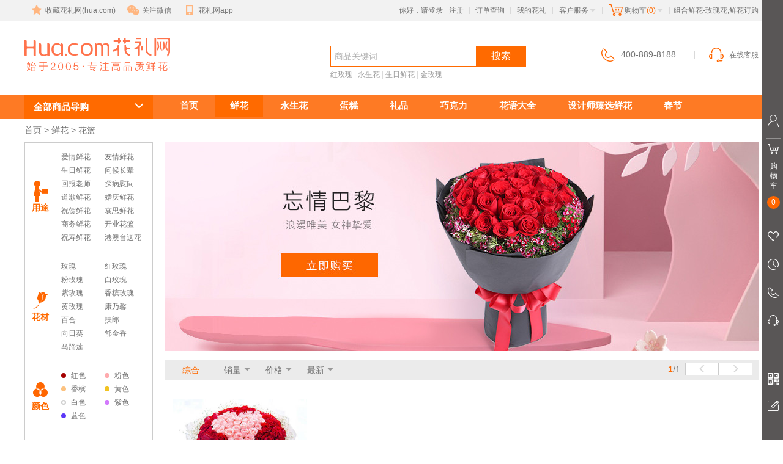

--- FILE ---
content_type: text/html; charset=utf-8
request_url: https://www.hua.com/zuhexianhua/
body_size: 17734
content:

<!DOCTYPE html>
<html>
<head>
    <meta http-equiv="Content-Type" content="text/html; charset=UTF-8" />
    <title>组合鲜花|组合鲜花订购（按鲜花类别选购）-鲜花礼品网</title>
    <meta name="description" content="组合鲜花,鲜花订购(按鲜花类别选购)-鲜花礼品网,专业提供鲜花,组合鲜花网上订购,订花篮,送花篮服务,全国连锁网上花店,3-12小时送达北京上海广州深圳成都等全国各城市" />
    <meta name="keywords" content="组合鲜花,鲜花订购" />
    <meta name="viewport" content="width=device-width, initial-scale=1, maximum-scale=1">
    <meta http-equiv="X-UA-Compatible" content="IE=edge,chrome=1" />
    <meta name="renderer" content="webkit|ie-comp">
    
    
    
    <meta name="mobile-agent" content="format=html5; url=https://m.hua.com/hualan/">



        <script type="text/javascript" src="/home/CheckAgent"></script>
    <link rel="icon" href="/favicon.ico" mce_href="/favicon.ico" type="image/x-icon">
    
    

        <link type="text/css" rel="stylesheet" href="//img02.hua.com/pc/assets/css/common.css?v4">
            <link type="text/css" rel="stylesheet" href="https://img02.hua.com/pc/assets/css/public_2020.css">
            <link type="text/css" rel="stylesheet" href="//img02.hua.com/pc/assets/css/mbar.css?v1" />
        

    
    
    <style>
        #meiqia-container .fZOmGD {
            z-index: 99999999 !important
        }
    </style>



    <style>
        body #header .logo-nav {
            background: url(https://img02.hua.com/m/home/home_logoV1.png) no-repeat;
            background-size: 100%;
        }

        header .logo {
            background: url(https://img02.hua.com/m/home/home_logoV1.png) left center no-repeat !important;
            background-size: 238px !important;
        }

        #header div[name=i_search],
        header .search form[name=i_search] {
            position: relative;
        }

        #query-word {
            position: absolute;
            top: 49px;
            width: 100%;
            font-size: 14px;
            z-index: 99;
            background: #f7f9fa;
            border: 1px solid #ccc;
            line-height: 30px;
        }

        header .search form[name=i_search] #query-word {
            top: 36px;
        }

        #query-word .query-item {
            display: block;
            padding: 0 10px;
        }

            #query-word .query-item:hover {
                background: #eaeaea
            }
    </style>
    <!--[if lt IE 9]>
        <script src="//img02.hua.com/pc/assets/js/html5shiv.min.js"></script>
    <![endif]-->
</head>
<body class="flower">
    
        <!-- 顶部导航 -->
        <div class="site-nav">
            <div class="container">

                <ul class="site-nav-l">
                    <li class="menu">
                        <a href="/" onClick="addfavorite();return false;"><span class="ico ico-star"></span>收藏花礼网(hua.com)</a>
                    </li>
                    <li class="menu dropdown">
                        <a href="javascript:void(0)" data-hover="dropdown" data-delay="0"><span class="ico ico-weixin"></span>关注微信</a>
                        <div class="dropdown-menu dropdown-weixin">
                            <img src="//img02.hua.com/pc/pimg/home/wxguanjia_qrcode.png" height="124" width="124">
                            <p>扫码关注<br>回复"礼物" 更多惊喜！</p>
                        </div>
                    </li>
                    <li class="menu dropdown">
                        <a href="/mobile/" data-hover="dropdown" data-delay="0" target="_blank"><span class="ico ico-mobile"></span>花礼网app</a>
                        <div class="dropdown-menu dropdown-weixin">
                            <img src="//img02.hua.com/pc/pimg/home/app_download_qrcode.png" height="124" width="124">
                            <p>新人专享100元APP礼包</p>
                        </div>
                    </li>
                </ul>
                <ul class="site-nav-r">
                    <!--登陆状态信息显示start-->
                    <li class="menu login" id="LoginInfo">
                        <a href="/Passport/Login/" rel="nofollow" id="btn-login">你好，请登录</a><a href="/Passport/Register/" rel="nofollow" id="btn-reg">注册</a>
                    </li>
                    <!--登陆状态信息显示end-->
                    <li class="site-nav-pipe">|</li>
                    <li class="menu">
                        <a href="/help/ordercx/" rel="nofollow" target="_blank">订单查询</a>
                    </li>
                    <li class="site-nav-pipe">|</li>
                    <!--我的花礼信息显示start-->
                    <li class="menu dropdown">
                        <a href="/member/" rel="nofollow" data-hover="dropdown" data-delay="0" target="_blank">我的花礼</a>
                    </li><!--我的花礼信息显示end-->
                    <li class="site-nav-pipe">|</li>
                    <li class="menu dropdown">
                        <a href="/help/" data-hover="dropdown" data-delay="0" target="_blank">客户服务<span class="glyphicon glyphicon-triangle-bottom"></span></a>
                        <div class="dropdown-menu dropdown-service">
                            <a href="/member/payment/balancefill" target="_blank">在线付款</a>
                            <a href="/help/" target="_blank">帮助中心</a>
                            <a href="/help/afterservice.htm" target="_blank">售后服务</a>
                            <a href="/help/sendRange.htm" target="_blank">配送范围</a>
                            <a href="/chat/" target="_blank">留言反馈</a>
                        </div>
                    </li>
                    <li class="site-nav-pipe">|</li>
                    <!--购物车信息显示start-->
                    <li class="menu dropdown">
                        <a href="/shopping/showcart/" data-hover="dropdown" data-delay="0" rel="nofollow" target="_blank"><span class="ico ico-cart"></span>购物车<span class="text-primary" id="gwcCount"></span><span class="glyphicon glyphicon-triangle-bottom"></span></a>
                        <div class="dropdown-menu dropdown-cart" id="CartInfo"></div>
                    </li><!--购物车信息显示end-->
                    <li class="site-nav-pipe">|</li>
                    <li class="menu slogan">
                        组合鲜花-玫瑰花,鲜花订购
                    </li>
                </ul>
            </div>
        </div>
        <!-- 顶部导航 End -->
        <!-- 头部 -->
        <header>
            <div class="logo">
                <h1><a href="/" class="logo-bd">组合鲜花,鲜花订购</a></h1>
                <!--
        <h2>鲜花礼品网 始于2005，简称花礼网</h2>
    
-->
            </div>
            <div class="search">
                <form name="i_search" method="get" action="/search/">
                    <div class="input-group">
                        <input name="keyword" type="text" class="form-control" placeholder="商品关键词">
                        <span class="input-group-btn">
                            <button id="test" class="btn btn-primary" type="button" onClick="this.form.submit()">搜索</button>
                        </span>
                    </div>
                </form>
                
    

    <span class="help-block"><a href="/hongmeigui/">红玫瑰</a> | <a href="/yongshenghua/">永生花</a> | <a href="/shengriliwu/">生日鲜花</a> | <a href="/gifts/goldenflower/">金玫瑰</a></span>


            </div>
            <div class="service serviceDefault">
                <span class="phone-400" style="display:none"><span class="ico ico-phone"></span>400-889-8188</span>
                <a style="border:none" id="header-chat" href="javascript:void(0);"><span class="ico ico-headset"></span>在线客服</a>
            </div>
            <div class="service serviceVip">
                <span class="phone-400" style="display:none"><span class="ico ico-phone"></span>400-830-3920</span>
                <a style="border:none" id="header-chat" href="javascript:void(0);"><span class="ico ico-headset"></span>在线客服</a>
            </div>
        </header>
        <!-- 头部 End -->
            
<!-- 导航 -->
    <nav class="common">
        <div class="container">
            <div class="categorys dropdown">
                <h3 class="categorys-title" data-hover="dropdown" data-delay="0">
                    <a href="/all.html"><span class="pull-right glyphicon glyphicon-menu-down"></span>全部商品导购</a>
                </h3>

                <div class="dropdown-menu dropdown-cate">
                    <h4><a href="/flower/">鲜花</a></h4>
                    <ul class="cate-list list-inline">
                        <li><a target="_blank" href="/aiqingxianhua/">爱情鲜花</a></li>
                        <li><a target="_blank" href="/shengriliwu/">生日鲜花</a></li>
                        <li><a target="_blank" href="/youqingxianhua/">友情鲜花</a></li>
                        <li><a target="_blank" href="/songzhangbeixianhua/">问候长辈</a></li>
                        <li><a target="_blank" href="/zhufuqinghexianhua/">祝贺鲜花</a></li>
                        <li><a target="_blank" href="/hunqingxianhua/">婚庆鲜花</a></li>
                        <li><a target="_blank" href="/tanbingweiwenxianhua/">探病慰问</a></li>
                        <li><a target="_blank" href="/daoqianxianhua/">道歉鲜花</a></li>
                        <li><a target="_blank" href="/businessFlower/kaiyehualan/">开业花篮</a></li>
                    </ul>
                    <h4><a href="/yongshenghua/">永生花</a></h4>
                    <ul class="cate-list list-inline">
                        <li><a target="_blank" href="/yongshenghua/yongshenghua_box.html">经典花盒</a></li>
                        <li><a target="_blank" href="/yongshenghua/yongshenghua_large.html">巨型玫瑰</a></li>
                        <li><a target="_blank" href="/yongshenghua/yongshenghua_lavender.html">薰衣草</a></li>
                        <li><a target="_blank" href="/yongshenghua/yongshenghua_vase.html">永生瓶花</a></li>
                        <li><a target="_blank" href="/yongshenghua/yongshenghua_characteristic.html">特色永生花</a></li>
                    </ul>
                    
                    <h4><a href="/gifts/">礼品</a></h4>
                    <ul class="cate-list list-inline">
                        <li><a target="_blank" href="/livingflower/">泰国保鲜花</a></li>
                        <li><a target="_blank" href="/gifts/musicbox/">音乐盒</a></li>
                        <li><a target="_blank" href="/gifts/crystallaser/">水晶内雕</a></li>
                        <li><a target="_blank" href="/gifts/goldenflower/">金箔花</a></li>
                        <li><a target="_blank" href="/gifts/cosmeticmirror/">化妆镜</a></li>
                        <li><a target="_blank" href="/gifts/kingking/">香薰系列</a></li>
                        <li><a target="_blank" href="/gifts/bestlife/">音乐睡枕</a></li>
                        <li><a target="_blank" href="/gifts/vase/">花瓶/相框</a></li>
                        <li><a target="_blank" href="/katonghuashu/">卡通花束</a></li>
                        <li><a target="_blank" href="/toys/">品牌公仔</a></li>
                        <li><a target="_blank" href="/gifts/shoushi/">首饰</a></li>
                        
                        <li><a target="_blank" href="/gifts/giftstalk/">Giftstalk精选</a></li>
                        <li><a target="_blank" href="/gifts/dengshi/">创意礼品</a></li>
                        <li><a target="_blank" href="/qiyetuangou/gift_card.html">礼品卡</a></li>
                        <li><a target="_blank" href="/gifts/duorouzhiwupenzai/">多肉植物盆栽</a></li>
                    </ul>
                    <h4><a href="/Plant/">绿植</a></h4>
                    <ul class="cate-list list-inline">
                        <li><a target="_blank" href="/Plant/greenplant/">绿色植物</a></li>
                        <li><a target="_blank" href="/Plant/potflower/">盆栽花卉</a></li>
                    </ul>
                </div>
            </div>
            <ul class="nav">
                <li><a href="/">首页</a></li>
                <li><a href="/flower/">鲜花</a></li>
                <li><a href="/yongshenghua/">永生花</a></li>
                <li><a href="/cake/">蛋糕</a></li>
                <li><a href="/gifts/">礼品</a></li>
                <li><a href="/gifts/chocolates/">巧克力</a></li>
                <li><a href="/huayu/">花语大全</a></li>
                <li><a href="/you/">设计师臻选鲜花</a></li>
                        <li><a href="/theme/spring/">春节</a></li>
                
            </ul>
        </div>
    </nav>
<!-- 导航 End -->

<!-- 内容 -->
<div class="container">
    
    <div class="breadcrumbs"><a href="/">首页</a> &gt; <a href="/flower/">鲜花</a> &gt; 花篮</div>

    <div class="wrapper">
        <div class="pull-left w970 l230">
            <!-- 大图轮播 -->
            
    <div id="flowerCarousel" class="carousel slide carousel-fade">
        <div class="carousel-inner">
            <div class="item active">
                <a href="/product/9012009.html" target="_blank"><img src="//img02.hua.com/banner/huacai_huashu_180731.jpg" alt="忘情巴黎"></a>
            </div>
        </div>
    </div>

            <!-- 大图轮播 End -->
                <!-- 筛选 -->
                <div class="filterbar">
                    <ul class="filter-items list-inline">
                        <li class='active'><a href="?r=0">综合</a></li>
                        <li class=''><a href="?r=5">销量<span class="glyphicon glyphicon-triangle-bottom"></span></a></li>
                            <li class=''><a href="?r=1">价格<span class="glyphicon glyphicon-triangle-bottom"></span></a></li>
                        <li class=''><a href="?r=3">最新<span class="glyphicon glyphicon-triangle-bottom"></span></a></li>
                    </ul>
                    <ul class="pager">
                        <li class="total-page"><strong class="text-primary">1</strong>/1</li>
                            <li class="disabled"><a href="javascript:void(0)"><span class="glyphicon glyphicon-menu-left"></span></a></li>
                                                    <li class="disabled"><a href="#"><span class="glyphicon glyphicon-menu-right"></span></a></li>
                    </ul>
                </div>
                <!-- 筛选 End -->
                <!-- 商品列表 -->
                <div class="grid-wrapper">

                            <div class="grid-item">
            <div class="grid-panel">
                <div class="img-box">
                    <a href="/product/9092112.html" target="_blank" data-link="9092112"><img width="220" height="240" src="//img01.hua.com/uploadpic/newpic/9092112.jpg_220x240.jpg" alt="99枝玫瑰赠德芙心语巧克力"></a>
                </div>
                <div class="info-cont">
                    <div class="price">
                        <span class="price-sign">&yen;</span>
                        <span class="price-num" data-pp="9092112"></span>
                        
                    </div>
                        <p style="font-size:12px;color:#71797F;line-height:16px;">
                            已售 4823 件
                        </p>
                    <div class="title" style="height:40px">
                        <a href="/product/9092112.html" target="_blank" data-link="9092112">
                            <div class="product-title" style="font-size:14px">
                                鲜花/99枝玫瑰赠德芙心语巧克力-33枝粉玫瑰、66枝卡罗拉红玫瑰、10枝满天星
                            </div>
                            <div class="feature" style="margin-top:4px">
                            </div>
                        </a>
                    </div>
                    <div class="operate">
                        <a href="javascript:DoGuanZhu('9092112')" class="attention"><span class="ico ico-heart-d"></span>收藏</a>
                            <a href="/shopping/AddtoCart?product_code=9092112" class="add-cart" style="margin-left:-5px;"><span class="ico ico-cart-d"></span>加入购物车</a>
                    </div>
                </div>
            </div>
        </div>

                </div>
                <!-- 商品列表 End -->
                <!-- 分页 -->
                <div class="page-wrapper">

                    <p class="total-page">1-1 / 共1件商品</p>
                    <ul class="pagination">
                            <li class="disabled"><a href="#"><span class="glyphicon glyphicon-menu-left"></span> 上一页</a></li>
                                                
                                <li class="active"><a href="javascript:void(0)">1</a></li>
                                                                            <li class="disabled"><a href="#">下一页 <span class="glyphicon glyphicon-menu-right"></span></a></li>
                    </ul>
                </div>
                <!-- 分页 End -->
        </div>
        <div class="pull-left w210 r970">
                <!-- 分类 -->
                <div class="navigation">
                    <div class="item">
                        <div class="title">
                            <span class="ico ico-effect"></span>
                            <h4>用途</h4>
                        </div>
                        <ul class="item-list list-inline">
                            <li><a href="/aiqingxianhua/">爱情鲜花</a></li>
                            <li><a href="/youqingxianhua/">友情鲜花</a></li>
                            <li><a href="/shengriliwu/" target="_blank">生日鲜花</a></li>
                            <li><a href="/songzhangbeixianhua/">问候长辈</a></li>
                            <li><a href="/songlaoshixianhua/">回报老师</a></li>
                            <li><a href="/tanbingweiwenxianhua/">探病慰问</a></li>
                            <li><a href="/daoqianxianhua/">道歉鲜花</a></li>
                            <li><a href="/hunqingxianhua/">婚庆鲜花</a></li>
                            <li><a href="/zhufuqinghexianhua/">祝贺鲜花</a></li>
                            <li><a href="/aisixianhua/">哀思鲜花</a></li>
                            <li><a href="/businessFlower/">商务鲜花</a></li>
                            <li><a href="/businessFlower/kaiyehualan/">开业花篮</a></li>
                            <li><a href="/ZhuShouXianhua/">祝寿鲜花</a></li>
                            <li><a href="/worldflora/">港澳台送花</a></li>
                        </ul>
                    </div>
                    <div class="item">
                        <div class="title">
                            <span class="ico ico-texture"></span>
                            <h4>花材</h4>
                        </div>
                        <ul class="item-list list-inline">
                            <li><a href="/meigui/">玫瑰</a></li>
                            <li><a href="/hongmeigui/">红玫瑰</a></li>
                            <li><a href="/fenmeigui/">粉玫瑰</a></li>
                            <li><a href="/baimeigui/">白玫瑰</a></li>
                            <li><a href="/zimeigui/">紫玫瑰</a></li>
                            
                            <li><a href="/xiangbinmeigui/">香槟玫瑰</a></li>
                            <li><a href="/huangmeigui/">黄玫瑰</a></li>
                            <li><a href="/kangnaixin/">康乃馨</a></li>
                            <li><a href="/baihe/">百合</a></li>
                            <li><a href="/fulang/">扶郎</a></li>
                            <li><a href="/xiangrikui/">向日葵</a></li>
                            <li><a href="/yujinxiang/">郁金香</a></li>
                            <li><a href="/matilian/">马蹄莲</a></li>
                        </ul>
                    </div>
                    <div class="item">
                        <div class="title">
                            <span class="ico ico-color"></span>
                            <h4>颜色</h4>
                        </div>
                        <ul class="item-list list-inline">
                            <li><a href="/hongsexianhua/"><span class="c-red"></span>红色</a></li>
                            <li><a href="/fensexianhua/"><span class="c-pink"></span>粉色</a></li>
                            <li><a href="/xiangbinsexianhua/"><span class="c-champagne"></span>香槟</a></li>
                            <li><a href="/huangsexianhua/"><span class="c-yellow"></span>黄色</a></li>
                            <li><a href="/baisexianhua/"><span class="c-white"></span>白色</a></li>
                            <li><a href="/zisexianhua/"><span class="c-purple"></span>紫色</a></li>
                            <li><a href="/lansexianhua/"><span class="c-blue"></span>蓝色</a></li>
                        </ul>
                    </div>
                    <div class="item">
                        <div class="title">
                            <span class="ico ico-sort"></span>
                            <h4>类别</h4>
                        </div>
                        <ul class="item-list list-inline">
                            <li><a href="/huashu/">花束</a></li>
                            <li><a href="/hezhuanghua/">花盒</a></li>
                            <li><a href="/pingchahua/">瓶花</a></li>
                            <li><a href="/flower/JingPinXianHua/">精品鲜花</a></li>
                            <li><a href="/giftsBasket/">果篮</a></li>
                            <li><a href="/hualan/">桌面花篮</a></li>
                            <li><a href="/businessFlower/kaiyehualan/">开业花蓝</a></li>
                            <li><a href="/zuhexianhua/">组合鲜花</a></li>
                        </ul>
                    </div>
                    <div class="item">
                        <div class="title">
                            <span class="ico ico-price"></span>
                            <h4>价格</h4>
                        </div>
                        <ul class="item-list list-inline">
                            <li><a href="/tejiaxianhua/">特价鲜花</a></li>
                            <li><a href="/xianhuajiage/0-150/">150元以下</a></li>
                            <li><a href="/xianhuajiage/150-250/">150-250元</a></li>
                            <li><a href="/xianhuajiage/250-350/">250-350元</a></li>
                            <li><a href="/xianhuajiage/350-550/">350-550元</a></li>
                            <li><a href="/xianhuajiage/550-800/">550-800元</a></li>
                            <li><a href="/xianhuajiage/800-99999/">800元以上</a></li>
                        </ul>
                    </div>
                    <div class="item last-child">
                        <div class="title">
                            <span class="ico ico-num"></span>
                            <h4>枝数</h4>
                        </div>
                        <ul class="item-list list-special list-inline">
                            <li><a href="/jiuduomeigui/">9枝</a></li>
                            <li><a href="/shiduomeigui/">10枝</a></li>
                            <li><a href="/shiyiduomeigui/">11枝</a></li>
                            <li><a href="/shierduomeigui/">12枝</a></li>
                            <li><a href="/shiliuduomeigui/">16枝</a></li>
                            <li><a href="/shibaduomeigui/">18枝</a></li>
                            <li><a href="/shijiuduomeigui/">19枝</a></li>
                            <li><a href="/ershiduomeigui/">20枝</a></li>
                            <li><a href="/ershierduomeigui/">22枝</a></li>
                            <li><a href="/ershijiuduomeigui/">29枝</a></li>
                            <li><a href="/sanshisanduomeigui/">33枝</a></li>
                            <li><a href="/sanshiliuduomeigui/">36枝</a></li>
                            <li><a href="/wushiduomeigui/">50枝</a></li>
                            <li><a href="/liushiliuduomeigui/">66枝</a></li>
                            <li class="last-child"><a href="/jiushijiuduomeigui/">99枝以上</a></li>
                        </ul>
                    </div>
                </div>
                <!-- 分类 End -->
            <!-- 热销推荐 -->
            <div class="panel panel-info">
                <div class="panel-heading">
                    <h3 class="panel-title">热销鲜花推荐</h3>
                </div>
                <div class="panel-body">

                            <div class="side-item">
            <div class="img-box">
                <a href="/product/9010932.html" target="_blank" data-link="9010932"><img src="//img01.hua.com/uploadpic/newpic/9010932.jpg_220x240.jpg" width="180" height="196" alt="海洋之心"></a>
            </div>
            <div class="info-cont">
                <div class="title">
                    <a style="display: -webkit-box;-webkit-box-orient: vertical;-webkit-line-clamp: 2;overflow: hidden;text-overflow: ellipsis;" href="/product/9010932.html" class="product-title" data-link="9010932">
                        鲜花/海洋之心-坦尼克玫瑰29枝
                    </a>
                </div>
                <div class="price" style="text-align:left;">
                    <span class="price-sign">&yen;</span>
                    <span class="price-num" data-pp="9010932"></span>
                    
                </div>
            </div>
        </div>
        <div class="side-item">
            <div class="img-box">
                <a href="/product/9010668.html" target="_blank" data-link="9010668"><img src="//img01.hua.com/uploadpic/newpic/9010668.jpg_220x240.jpg" width="180" height="196" alt="LOVE 99"></a>
            </div>
            <div class="info-cont">
                <div class="title">
                    <a style="display: -webkit-box;-webkit-box-orient: vertical;-webkit-line-clamp: 2;overflow: hidden;text-overflow: ellipsis;" href="/product/9010668.html" class="product-title" data-link="9010668">
                        鲜花/LOVE 99-99枝精品卡罗拉红玫瑰花束
                    </a>
                </div>
                <div class="price" style="text-align:left;">
                    <span class="price-sign">&yen;</span>
                    <span class="price-num" data-pp="9010668"></span>
                    
                </div>
            </div>
        </div>
        <div class="side-item">
            <div class="img-box">
                <a href="/product/9010928.html" target="_blank" data-link="9010928"><img src="//img01.hua.com/uploadpic/newpic/9010928.jpg_220x240.jpg" width="180" height="196" alt="浪漫满屋"></a>
            </div>
            <div class="info-cont">
                <div class="title">
                    <a style="display: -webkit-box;-webkit-box-orient: vertical;-webkit-line-clamp: 2;overflow: hidden;text-overflow: ellipsis;" href="/product/9010928.html" class="product-title" data-link="9010928">
                        鲜花/浪漫满屋-香槟玫瑰11支，浅蓝色绣球1枝
                    </a>
                </div>
                <div class="price" style="text-align:left;">
                    <span class="price-sign">&yen;</span>
                    <span class="price-num" data-pp="9010928"></span>
                    
                </div>
            </div>
        </div>

                </div>
            </div>
            <!-- 热销推荐 End -->
            <!-- 最新鲜花订单评价 -->
                <div class="panel panel-info">
                    <div class="panel-heading">
                        <h3 class="panel-title">最新鲜花订单评价</h3>
                    </div>
                    <div class="panel-body">

                                <div class="side-com">
            <div class="img-box">
                <a href="/product/9012072.html" target="_blank">
                    <img src="//img01.hua.com/uploadpic/newpic/9012072.jpg_80x87.jpg">
                </a>
            </div>
            <div class="com-cont">
                <h5>会员号：穗*</h5>
                <p><a href="/productpj/9012072.html" target="_blank">向日葵&#127803;花束很新鲜，色彩搭配大方、挺适合送给男士的。需注意花束不大，属于小巧精致的类型。这次特别需要表扬一下服务专员静静，积极想办法配合客户的特殊要求，在指定时间送到客人手上。配送服务也很棒。多次回购。</a></p>
            </div>
        </div>
        <div class="side-com">
            <div class="img-box">
                <a href="/product/9012754.html" target="_blank">
                    <img src="//img01.hua.com/uploadpic/newpic/9012754.jpg_80x87.jpg">
                </a>
            </div>
            <div class="com-cont">
                <h5>会员号：赵*</h5>
                <p><a href="/productpj/9012754.html" target="_blank">花好看也很新鲜，整体满意，也推荐给了朋友</a></p>
            </div>
        </div>
        <div class="side-com">
            <div class="img-box">
                <a href="/product/9010668.html" target="_blank">
                    <img src="//img01.hua.com/uploadpic/newpic/9010668.jpg_80x87.jpg">
                </a>
            </div>
            <div class="com-cont">
                <h5>会员号：金*</h5>
                <p><a href="/productpj/9010668.html" target="_blank">花不错很值得，已经连续二年光顾了。</a></p>
            </div>
        </div>
        <div class="side-com">
            <div class="img-box">
                <a href="/product/9012467.html" target="_blank">
                    <img src="//img01.hua.com/uploadpic/newpic/9012467.jpg_80x87.jpg">
                </a>
            </div>
            <div class="com-cont">
                <h5>会员号：张*</h5>
                <p><a href="/productpj/9012467.html" target="_blank">话新鲜漂亮，非常喜欢，满意&#127541;&#127541;&#127541;&#127541;</a></p>
            </div>
        </div>
        <div class="side-com">
            <div class="img-box">
                <a href="/product/9012493.html" target="_blank">
                    <img src="//img01.hua.com/uploadpic/newpic/9012493.jpg_80x87.jpg">
                </a>
            </div>
            <div class="com-cont">
                <h5>会员号：胡殿*</h5>
                <p><a href="/productpj/9012493.html" target="_blank">品质很不错</a></p>
            </div>
        </div>
        <div class="side-com">
            <div class="img-box">
                <a href="/product/9012806.html" target="_blank">
                    <img src="//img01.hua.com/uploadpic/newpic/9012806.jpg_80x87.jpg">
                </a>
            </div>
            <div class="com-cont">
                <h5>会员号：甘*</h5>
                <p><a href="/productpj/9012806.html" target="_blank">还原度很高 花束很仙很美又新鲜 非常满意的购花体验</a></p>
            </div>
        </div>

                    </div>
                </div>
            <!-- 最新鲜花订单评价 End -->
        </div>
    </div>
    <!-- 鲜花常识&送花礼仪 -->
    
    <!-- 鲜花常识&送花礼仪 End -->
</div>
<!-- 内容 End -->

        <!-- 尾部导航 -->
        <div class="footer-nav">
            <a href="/">首页</a> <b>|</b> <a href="/profile/about.htm" target="_blank">关于我们</a> <b>|</b> <a href="/profile/media.html" target="_blank">媒体报道</a> <b>|</b> <a class="phone-400" style="display:none" href="/profile/contact.htm" target="_blank">联系方式</a> <b class="phone-400" style="display:none">|</b> <a href="/qiyetuangou/" target="_blank">企业团购</a> <b>|</b>  <a href="/profile/links.htm" target="_blank">友情链接</a> <b>|</b> <a href="/member/payment/balancefill" target="_blank">在线补款</a> <b>|</b> <a class="last-child" href="/profile/why_choose_us.htm" target="_blank">为什么选择花礼网</a>
        </div>
        <!-- 尾部导航 End -->
        <!-- 通用尾部 -->
        <footer>
            <div class="auth">
                <!-- <span style="margin-right:8px;">
                    <script src="http://kxlogo.knet.cn/seallogo.dll?sn=e15041744030058395oqbo000000&amp;size=4"></script>
                </span> -->
                
                
                
<img src="//img02.hua.com/pc/assets/img/slogan.png" height="50" width="212" />                <a href="/profile/about.htm" target="_blank"><img src="//img02.hua.com/pc/assets/img/100.jpg" height="49" width="150"></a>
                <a href="/profile/ICP.htm" rel="nofollow" target="_blank"><img src="//img02.hua.com/pc/assets/img/bico1.jpg" alt="ICP" height="46" width="35"></a>
                <!--             <a href="http://www.sznet110.gov.cn/webrecord/innernet/Welcome.jsp?bano=4403301920636" rel="nofollow" target="_blank"><img alt="网警" src="//img02.hua.com/pc/assets/img/bico2.jpg" height="46" width="35"></a> -->
                
                
                <a href="https://szcert.ebs.org.cn/fab6de6a-ff80-4e63-89e4-cd531170c256" target="_blank"><img src="https://szcert.ebs.org.cn/Images/govIcon.gif" title="深圳市市场监督管理局企业主体身份公示" alt="深圳市市场监督管理局企业主体身份公示" width="35" height="46" border="0" style="border-width:0px;border:hidden; border:none;"></a>
            </div>
            <p><a href="/profile/ChinaFlowerAssociation.htm" rel="nofollow" target="_blank" title="中国花卉协会会员">中国花卉协会会员</a> <a href="/profile/chinaECA.htm" rel="nofollow" target="_blank">中国电子商务协会会员</a> ICP经营许可证：<a>粤B2-20050744</a> <b>|</b> <a href="http://beian.miit.gov.cn" rel="nofollow" target="_blank">粤ICP备09171662号</a> <span class="ico beian"></span>粤公网安备44030502000373号 Copyright © 2005-2026</p>
            <p>花礼网 （鲜花礼品网） <a href="/">www.hua.com</a><span> 深圳市百易信息技术有限公司</span> 组合鲜花,鲜花配送服务！</p>
        </footer>
        <!-- 通用尾部 End -->
        <!-- 弹出窗口-->
    
    
    <div class="modal fade com-modal" id="loginModal">
        <div class="modal-dialog">
            <div class="modal-content">
                <div class="modal-header">
                    <button type="button" class="close" data-dismiss="modal" aria-label="Close"><span aria-hidden="true">&times;</span></button>
                    <h4 class="modal-title" id="attNotice">收藏商品</h4>
                </div>
                <div class="modal-body">
                    <iframe src="" width="100%" frameborder="0" id="attPage"></iframe>
                </div>
            </div>
        </div>
    </div>


    <!-- 弹出窗口end-->
        <div class="mui-mbar-tabs">
            <div class="quick_link_mian">
                <div class="quick_links_panel">
                    <div id="quick_links" class="quick_links">
                        <li>
                            <a href="#none" class="my_qlinks"><i class="ico_user"></i></a>
                            <!-- ***** 未登录 ***** -->
                            <div class="ibar_login_box">
                                <div class="avatar_box" id="loginStats"></div>
                                <div class="login_btnbox">
                                    <a href="/Member/Order/"><i class="ico_order"></i>我的订单</a>
                                </div>
                                <i class="icon_arrow_right_white"></i>
                            </div>
                        </li>
                        <li id="shopCart">
                            <a href="javascript:void(0)" class="message_list"><i class="ico_cart"></i><div class="span">购物车</div><span class="cart_num" id="cart_num">0</span></a>
                        </li>
                        <li>
                            <a href="javascript:void(0)" class="history_list"><i class="ico_collect"></i></a>
                            <div class="mp_tooltip">
                                <a href="javascript:void(0)" class="history_list" style="color: #595656;font-size: 14px;width: 100%;background: #fff;border-radius: 3px 0 0 3px;">我的收藏</a>
                                <i class="icon_arrow_right_white"></i>
                            </div>
                        </li>
                        <li>
                            <a href="javascript:void(0)" class="mpbtn_histroy"><i class="ico_histroy"></i></a>
                            <div class="mp_tooltip">
                                <a href="javascript:void(0)" class="mpbtn_histroy" style="color: #595656;font-size: 14px;width: 100%;background: #fff;border-radius: 3px 0 0 3px;">最近查看</a>
                                <i class="icon_arrow_right_white"></i>
                            </div>
                        </li>
                        <li class="phone-400" style="display:none">
                            <a href="javascript:void(0)" class="leave_message"><i class="ico_phone"></i></a>
                            <div class="mp_tooltip"><span id="rightbartel">400-889-8188</span><i class="icon_arrow_right_white"></i></div>
                        </li>
                        <li>
                            <a id="kefu" href="javascript:;" target="_blank" class="mpbtn_recharge"><i class="ico_headset"></i></a>
                            <div class="mp_tooltip">
                                <a id="kefu1" href="javascript:;" target="_blank" class="mpbtn_recharge1" style="color: #595656;font-size: 14px;width: 100%;background: #fff;border-radius: 3px 0 0 3px;" title="在线客服">
                                    在线客服
                                </a>
                                <i class="icon_arrow_right_white"></i>
                            </div>
                        </li>
                    </div>
                    <div class="quick_toggle">
                        <li>
                            <a href="javascript:void(0)"><i class="ico_qrcode"></i></a>
                            <div class="mp_qrcode">
                                <p>
                                    <img src="//img02.hua.com/pc/pimg/home/wxguanjia_qrcode.png" width="110" height="110">
                                    关注微信公众号
                                </p>
                                <p>
                                    <img src="//img02.hua.com/pc/pimg/home/app_download_qrcode.png" width="110" height="110">
                                    下载花礼APP
                                </p>
                                <i class="icon_arrow_right_white"></i>
                            </div>
                        </li>
                        <li>
                            <a href="/Chat/FeedBack" class="mpbtn_recharge" target="_blank"><i class="ico_surveys"></i></a>
                            <div class="mp_tooltip"><a href="/Chat/FeedBack" class="mpbtn_recharge" style="color: #595656;font-size: 14px;width: 100%;background: #fff;border-radius: 3px 0 0 3px;" target="_blank">功能反馈</a><i class="icon_arrow_right_white"></i></div>
                        </li>
                        <li style="height:36px;margin-top:0px;">
                            <a href="#top" class="return_top"><i class="ico_gotop"></i></a>
                            <div class="mp_tooltip">
                                <a href="#top" class="return_top" style="color: #595656;font-size: 14px;width: 100%;background: #fff;border-radius: 3px 0 0 3px;">返回顶部</a>
                                <i class="icon_arrow_right_white"></i>
                            </div>
                        </li>
                    </div>
                </div>
                <div id="quick_links_pop" class="quick_links_pop hide"></div>
            </div>
        </div>

        <script type="text/javascript" src="https://img02.hua.com/pc/assets/js/commonV1.js?z1"></script>
        
    
    
    <script type="text/javascript" src="https://img02.hua.com/pc/js/statesandrightV1.js"></script>
    <script>
        var userId = 0;
        function setLocalStoreHua(k, v) {
            try {
                if (localStorage != null) {
                    localStorage.setItem(k, v);
                }
            } catch (ex) { }
        }
        function getLocalStoreHua(k) {
            try {
                if (localStorage != null) {
                    var v1 = localStorage.getItem(k);
                    localStorage.removeItem(k);
                    return v1;
                }
            } catch (ex) { }
            return "";
        }
        var lsPerfKey = "home/GetProductListPrice";
        function getProductPrice() {
            var dataPps = "";
            $("span[data-pp]").each(function (index, data) {
                dataPps = dataPps + $(this).attr("data-pp") + ",";
            })
            if (dataPps.length > 0) {
                var perf1 = getLocalStoreHua(lsPerfKey);
                var dts = new Date();
                $.ajax({
                    type: "POST", url: "/home/GetProductListPrice",
                    data: { itemcodes: dataPps, perf: perf1 },
                    timeout: 60000, dataType: 'json',
                    success: function (res) {
                        if (res.DataStatus == 200 && res.Status == '0') {
                            if (res.Datas.ProductPrices.length == 0) {
                                return false;
                            }
                            for (var i = 0, len = res.Datas.ProductPrices.length; i < len; i++) {
                                var temp = res.Datas.ProductPrices[i];
                                $("span[data-pp='" + temp.ItemCode + "']").text(temp.Price);
                            }
                        }
                        else { }
                    },
                    complete: function (res) {
                        var dte = new Date();
                        var useMs = dte.getTime() - dts.getTime();
                        //var resTxt = "v0,"+res.readyState + "," + res.status + "," + res.statusText;
                        var resTxt = "v0," + res.status + "," + dts.getTime() + "," + useMs;
                        setLocalStoreHua(lsPerfKey, resTxt);
                        //console.log("AjaxReq性能", resTxt);
                    }
                });
            }
        }
        function setCurUrlClass() {
            // css : class = "color_tj"
            var pathname1 = window.location.pathname;
            $("a[href='" + pathname1 + "'").addClass("color_tj");
        }
        getProductPrice();

        $(function () {
            // 加载美洽
            if (bVersion != 8 && bVersion != 9) {
                (function (m, ei, q, i, a, j, s) {
                    m[i] = m[i] || function () {
                        (m[i].a = m[i].a || []).push(arguments)
                    };
                    j = ei.createElement(q),
                        s = ei.getElementsByTagName(q)[0];
                    j.async = true;
                    j.charset = 'UTF-8';
                    j.src = 'https://static.meiqia.com/dist/meiqia.js?_=t';
                    s.parentNode.insertBefore(j, s);
                })(window, document, 'script', '_MEIQIA');
                _MEIQIA('entId', 111117);//1212
            }

            $.post("/home/GetCommonData").done(function (res) {
                if (res.DataStatus == 0 && res.Status == '0') {
                    var data = res.Datas;
                    userId = data.LoginUserId;
                    if (data.OpenTel400) {
                        $(".phone-400").show();
                        $("header .service a").css("border-left", "1px solid #d9d9d9")
                    } else {
                        $(".phone-400").remove();
                    }

                    _MEIQIA('clientId', data.MeiQiaId);
                    LoginState(data.LoginState);
                    getcartjson(data.CartData);
                } else {
                    if (res.Datas && res.Datas.Messages) {
                        alert(res.Datas.Message);
                    }
                }
            });
        })

        function LoginState(json) {
            var loginUrl = "/Passport/Login/?backUrl=" + location.href;
            var loginInfo = '<a href="' + loginUrl + '" rel="nofollow">你好，请登录</a><a href="/Passport/Register/" rel="nofollow">注册</a>';
            var loginedHtml = '<p class="avatar_imgbox"><img src="//img02.hua.com/pc/assets/img/mbar/avatar_none.jpg"></p>你好！请 <a href="' + loginUrl + '">登录</a> | <a href="/Passport/Register/">注册</a>';
            window.userInfo = json;
            if (json.Logined == true) {
                loginedHtml = '<p class="avatar_imgbox"><img src="//img02.hua.com/pc/assets/img/mbar/avatar.jpg"></p><a href="/Member/MemberCenter/">' + json.ShowName + '</a>，你好！'
                if (json.IsVip == true) {
                    loginedHtml = loginedHtml + '<i class="ico_vip"></i>'
                }
                loginInfo = '<a href="/Member/MemberCenter/" rel="nofollow">你好，' + json.ShowName + '</a><a href="/Passport/Login/Loginout" title="退出">退出</a>';

                if (json.Grade == "4") {
                    $("#liGrad4").show();
                    $("#liGrad").hide();
                    $('#rightbartel').text('400-830-3920');
                    $('.service.serviceVip').show();
                    $('.service.serviceDefault').hide();
                }
                else {
                    $("#liGrad4").hide();
                    $("#liGrad").show();
                    $('#rightbartel').text('400-889-8188');
                    $('.service.serviceDefault').show();
                    $('.service.serviceVip').hide();
                }
            }
            if ($("#loginStats").length > 0) { $("#loginStats").html(loginedHtml); }
            if ($("#LoginInfo").length > 0) { $("#LoginInfo").html(loginInfo); }
            var isFestival = json.IsFestival;
            var currentFestival = json.CurrentFestival;
            if (isFestival == 1) {
                $(".add-cart").each(function (index, data) {
                    var href = ($(this).attr("href") || "").toLowerCase();
                    if (href.indexOf("addtocart") > -1) {
                        $(this).attr("href", href + "&type=" + currentFestival);
                    }
                });
            }
        }

        function getcartjson(json) {
            if ($("#gwcCount").length > 0) {
                $("#gwcCount").html("(" + json.productsNum + ")");
            }
            if ($("#cart_num").length > 0) {
                $("#cart_num").html(json.productsNum);
            }

            var cartInfo = '';
            if (json.productsNum == 0) {
                cartInfo = '<div class="empty">您的购物车中没有商品，<a href="/">先去选购吧</a>！</div>'
            }
            else {
                cartInfo = '<div class="cargo">';
                $.each(json.datas, function (index, data) {
                    cartInfo = cartInfo + '<div class="com-list"><div class="img-box"><a href="/product/' + data.productCode + '.html" target="_blank"><img src="//img01.hua.com/uploadpic/newpic/' + data.productCode + '.jpg_80x87.jpg" width="50" height="53"></a></div><div class="title"><a href="/product/' + data.productCode + '.html" target="_blank">' + data.productName + '</a></div><div class="num">' + data.productNum + '</div><div class="price"><span class="price-sign text-primary">&yen; </span><span class="price-num text-primary strong"> ' + data.productPrice + '</span></div></div>';
                });
                cartInfo = cartInfo + '<div class="settlement"><div class="total-price"><span><strong class="text-primary">' + json.productsNum + '</strong> 件总计:</span><span class="price-sign text-primary strong">&yen; </span><span class="price-num text-primary strong"> ' + json.productsMoney + '</span></div><a href="/shopping/showcart" class="btn btn-primary btn-sm" target="_blank">去购物车结算</a></div></div>';
            }
            if ($("#CartInfo").length > 0) { $("#CartInfo").html(cartInfo); }
        }

        function dynamicLoadJs(url, callback) {
            var head = document.getElementsByTagName('head')[0];
            var script = document.createElement('script');
            script.type = 'text/javascript';
            script.src = url;
            if (typeof (callback) == 'function') {
                script.onload = script.onreadystatechange = function () {
                    if (!this.readyState || this.readyState === "loaded" || this.readyState === "complete") {
                        callback();
                        script.onload = script.onreadystatechange = null;
                    }
                };
            }
            head.appendChild(script);
        }

        function LayerOpen(title, url, wdith, height) {
            if (!window.layer) {
                dynamicLoadJs("https://img02.hua.com/pc/2021_js/layer.js", function () {
                    layer.open({
                        type: 2,
                        title: title,
                        shadeClose: true,
                        shade: 0,
                        offset: 'rb', //右下角弹出
                        area: [wdith + 'px', height + 'px'],
                        content: url //iframe的url
                    });
                })
            } else {
                layer.open({
                    type: 2,
                    title: title,
                    shadeClose: true,
                    shade: 0,
                    offset: 'rb', //右下角弹出
                    area: [wdith + 'px', height + 'px'],
                    content: url //iframe的url
                });
            }
        }

        function openChatWindow() {
            if (bVersion == 9 || bVersion == 8) {
                LayerOpen("在线客服", "/home/weixinkefu", 240, 300);
            }
            else {
                _MEIQIA('showPanel');
            }
        }

        //关注js
        $('#loginModal').modal({ backdrop: 'static', keyboard: false, show: false });
        $('#loginModal').on('shown.bs.modal', function () {
            var $this = $(this);
            var $modal_dialog = $this.find('.modal-dialog');
            $this.css('display', 'block');
            $modal_dialog.css({ 'margin-top': Math.max(0, ($(window).height() - $modal_dialog.height()) / 2) });
        });
        $('#loginModal').on('hidden.bs.modal', function () {
            $("#attPage").attr("src", "");
        });
        //关注商品
        function DoGuanZhu(pp) {
            $("#attNotice").html("收藏商品");
            $('#loginModal').modal('show');
            $("#attPage").attr('src', '/shopping/winguanzhu?pp=' + pp)
        }
        //关注end

    </script>


            <script>
            function addHuaPid() {
                try {
                    var path = encodeURIComponent(window.location.pathname);
                    $("a[data-link]").each(function (index, data) {
                        if ($(this).attr("href").indexOf("huaPid=") == -1) {
                            var href = $(this).attr("href") + "?huaPid=" + path + "-" + $(this).attr("data-link");
                            $(this).attr("href", href);
                        }
                    })
                }
                catch (e) {
                    console.log(e);
                }
            }
            addHuaPid();
            function reqUrlParam(paras) {
                var url = location.href;
                var paraString = url.substring(url.indexOf("?") + 1, url.length).split("&");
                var paraObj = {}
                for (i = 0; j = paraString[i]; i++) {
                    paraObj[j.substring(0, j.indexOf("=")).toLowerCase()] = j.substring(j.indexOf("=") + 1, j.length);
                }
                var returnValue = paraObj[paras.toLowerCase()];
                if (typeof (returnValue) == "undefined") {
                    return "";
                } else {
                    return returnValue;
                }
            }
            $(function () {
                $(".menu-dropdown").hover(function () {
                    $(this).addClass("open");
                }, function () {
                    $(this).removeClass("open")
                })

                $("#header-chat,#kefu,#kefu1").click(function (e) {
                    e.preventDefault();
                    //$("#MEIQIA-BTN").click();
                    //_MEIQIA('showPanel');
                    openChatWindow();
                });
            });
        </script>
        <!--Hua.com统计-->
    <script type="text/javascript">
        function goSearch() {
            var placeholder = $(".search-box-input").attr("placeholder");
            var value = $(".search-box-input").val().trim();
            if (value) {
                window.location.href = "/search/?keyword=" + value
            } else {
                if (placeholder != "商品搜索") {
                    window.location.href = "/search/?keyword=" + placeholder
                } else {
                    window.location.href = "/search/?keyword="
                }
            }
        }
        $(".search-box-input").on("keypress", function (e) {
            if (e.keyCode === 13) {
                goSearch()
            }
        })
        var queryInputTimer;
        $('.search-box-input').on('input propertychange', function () {
            var value = $(this).val().trim();
            if (queryInputTimer) {
                clearTimeout(queryInputTimer);
            }
            if (value) {
                queryInputTimer = setTimeout(() => {
                    requestQueryFn(value, $(".search-box div[name=i_search]"))
                }, 500)
            } else if (!value) {
                clearTimeout(queryInputTimer);
                $(".search-box div[name=i_search] #query-word").remove();
            }
        })
        $('header .search input[name=keyword]').on('input propertychange', function () {
            var value = $(this).val().trim();
            if (queryInputTimer) {
                clearTimeout(queryInputTimer);
            }
            if (value) {
                queryInputTimer = setTimeout(() => {
                    requestQueryFn(value, $("header .search form"))
                }, 500)
            } else if (!value) {
                clearTimeout(queryInputTimer);
                $("header .search input[name=keyword] #query-word").remove();
            }
        })

        function requestQueryFn(value, dom) {
            var data = value.trim();
            if (!data) return;
            $.ajax({
                type: "POST",
                url: "/home/GetWordsAssociate",
                async: false,
                data: {
                    q: value
                },
                success: function (data) {
                    var html = "";
                    if (data.DataStatus == 200) {
                        dom.find("#query-word").remove();
                        if (data.Datas.Test.length) {
                            html += '<div id="query-word">';
                            for (var i = 0; i < data.Datas.AssWords.length; i++) {
                                html += '<a href="/search/?st=1&keyword=' + data.Datas.AssWords[i] + '" class="query-item flex ai-center"><span>' + data.Datas.AssWords[i] + '</span></a >'
                            }
                            html += '</div>';
                            dom.append(html);
                        }
                    }
                }
            });
        }

        function getParameters(paramName) {
            var returnValue = "";
            var kv = location.search.slice(1).split("&");
            for (var i = 0; i < kv.length; i++) {
                var index = kv[i].indexOf("=");
                if (index == -1) {
                    continue;
                }
                var groupParam = kv[i].split("=")
                if (groupParam[0] == paramName) {
                    if (returnValue.length > 0) {
                        returnValue = returnValue + "|" + groupParam[1];
                    } else {
                        returnValue = groupParam[1];
                    }
                }
            }
            return returnValue;
        }
        (function () {
            var locationUrl = location.href;
            var refererUrl = document.referrer;
            if (locationUrl.length > 1500) {
                locationUrl = locationUrl.substring(0, 1500);
            }
            if (refererUrl.length > 100) {
                refererUrl = refererUrl.substring(0, 100);
            }
            var apiurl = "/huactrler/hm?lt=" + (+new Date()) + "&sid=" + getParameters('sid') + "&u_id=" + getParameters('u_id') + "&huaPid=" + getParameters('huaPid');
            apiurl = apiurl + "&url=" + encodeURIComponent(locationUrl) + "&urlreferer=" + encodeURIComponent(refererUrl);
            var img = new Image;
            img.onload = img.onerror = img.onabort = function () { }
            img.src = apiurl;
        })();
    </script>
    <!--百度统计-->
    
    <script type="text/javascript">
        function IEVersion() {
            try {
                var userAgent = navigator.userAgent; //取得浏览器的userAgent字符串
                var isIE = userAgent.indexOf("compatible") > -1 && userAgent.indexOf("MSIE") > -1; //判断是否IE<11浏览器
                var isEdge = userAgent.indexOf("Edge") > -1 && !isIE; //判断是否IE的Edge浏览器
                var isIE11 = userAgent.indexOf('Trident') > -1 && userAgent.indexOf("rv:11.0") > -1;
                if (isIE) {
                    var reIE = new RegExp("MSIE (\\d+\\.\\d+);");
                    reIE.test(userAgent);
                    var fIEVersion = parseFloat(RegExp["$1"]);
                    if (fIEVersion == 7) {
                        return 7;
                    } else if (fIEVersion == 8) {
                        return 8;
                    } else if (fIEVersion == 9) {
                        return 9;
                    } else if (fIEVersion == 10) {
                        return 10;
                    } else {
                        return 6;//IE版本<=7
                    }
                } else if (isEdge) {
                    return 'edge';//edge
                } else if (isIE11) {
                    return 11; //IE11
                } else {
                    return -1;//不是ie浏览器
                }
            }
            catch (e) {
                return -1;
            }
        }
        var bVersion = IEVersion();
    </script>
    <!-- Google Tag Manager -->
    <script type="text/javascript">
        try {
            if (bVersion != 8) {
                (function (w, d, s, l, i) {
                    w[l] = w[l] || []; w[l].push({
                        'gtm.start':
                            new Date().getTime(), event: 'gtm.js'
                    }); var f = d.getElementsByTagName(s)[0],
                        j = d.createElement(s), dl = l != 'dataLayer' ? '&l=' + l : ''; j.async = true; j.src =
                            'https://www.googletagmanager.com/gtm.js?id=' + i + dl; f.parentNode.insertBefore(j, f);
                })(window, document, 'script', 'dataLayer', 'GTM-KS4PTHC');
            }
        }
        catch (e) { }
    </script>
    <!-- End Google Tag Manager -->
            <script type="text/javascript">

        $('#bindModal').on('hidden.bs.modal', function () {
            $("#attBindPage").attr("src", "");
        });
        //绑定窗口操作结束
        var appAuthorizedType = -1;
        if (appAuthorizedType && appAuthorizedType>0) {
            DoBind();
        }
        function DoBind() {
            try {
                $('#consigneeModal').modal('hide');
                $('#loginModal').modal('hide');
                $('#bindModal').modal('show');
                $("#attBindPage").attr('src', '/Passport/Login/WinLoginBind?appAuthorizedType=' + appAuthorizedType)
            }
            catch (err) {
            }
        }

        </script>
</body>
</html>

--- FILE ---
content_type: text/css
request_url: https://img02.hua.com/pc/assets/css/mbar.css?v1
body_size: 5458
content:
@charset "utf-8";
.hide, .tmpl{display:none;}
.wrap{margin:0 auto;width:1186px;}
/* old compatible, deprecated! */
.fl{float:left;} .fr{float:right;} .clear{clear:both;}
.bold{font-weight:bold;} .f11{font-size:11px;} .f14{font-size:14px;}
.tl{text-align:left;}.tc{text-align:center;} .tr, .a-right{text-align:right;} .nowrap,.nobr{white-space:nowrap;word-wrap:normal;}
/* quick_links */
.quick_links_wrap,
.mui-mbar-tabs {
    position: fixed;
    z-index: 9;
    right: 0;
    right: 0;
    bottom: 0;
/*    width: 320px;*/
    height: 100%;
    z-index: 99999999;
    -webkit-transition: width linear .4s;
       -moz-transition: width linear .4s;
        -ms-transition: width linear .4s;
            transition: width linear .4s;
}
.quick_links_wraper.quick_links_dockright {
    right: 4px;
    left: auto;
    margin-left: 0;
}
.mui-mbar-tabs i,
.ibar_closebtn{
    position: absolute;
    display: inline-block;
    top: 0;
    left: 0;
    width: 36px;
    height: 36px;
    cursor: pointer;
    vertical-align: top;
    background: url(//img02.hua.com/pc/assets/img/mbar/ibar_sprites.png) no-repeat;
}
.quick_links_panel {
    position: absolute;
    z-index: 2;
    top: 0;
    right: 0;
    width: 34px;
    height: 100%;
    background-color: #595656;
}

	
.quick_links_panel a {
    font-size: 12px;
    position: relative;
    z-index: 1;
    top: 0;
    left: 0;
    display: block;
    overflow: hidden;
    overflow: hidden;
    width: 36px;
    height: 36px;
    margin: 0;
    padding: 0;
    text-decoration: none;
    color: #d8d8d8;

    *left: -15px;
}

.quick_links_panel .quick_toggle{
	position:absolute;
	bottom:0;
	left:0;
	width:36px;
	z-index:1;
}
.quick_links_panel .icon_arrow_right_white {
    position: absolute;
    top: 15px;
    right: -6px;
    left: auto;
    overflow: hidden;
    width: 6px;
    height: 9px;
    background-position: 0 -302px;
}
.quick_links_panel .mp_tooltip {
    line-height: 36px;
    position: absolute;
    z-index: 2;
    top: 0;
    left: -150px;
    display: block;
    visibility: hidden;
    width: 120px;
    height: 36px;
    text-align: center;
    color: #595656;
    background-color: #fff;
    border-radius: 3px 0 0 3px;
    box-shadow: 0 0 2px rgba(0,0,0,.2);
}

.quick_links_panel .mp_qrcode {
    position: absolute;
    z-index: 3;
    top: -162px;
    left: -288px;
    left: -289px\0;
    display: none;
    width: 288px;
    height: 200px;
    text-align: center;
    border-radius: 3px 0 0 3px;
    background-color: #fff;
    box-shadow: 0 0 2px rgba(0,0,0,.2);
}
.quick_links_panel .mp_qrcode p {
    font-weight: bold;
    display: inline-block;
    width: 110px;
    margin: 30px 10px 0;
    text-align: center;
    color: #595656;
}
.quick_links_panel .mp_qrcode p img {
    margin-bottom: 10px;
}
.quick_links_panel .mp_qrcode .icon_arrow_right_white {
    top: auto;
    bottom: 15px;
}






.quick_toggle .return_top{display:none;}
.quick_links_allow_gotop .return_top{display:block;}


.quick_links{
	position:absolute;
	top:50%;
	left:0;
	margin-top:-190px;
	*margin-top:-220px;	
	z-index:2;
	width:34px;
}
.quick_links a.message_list {
    line-height: 16px;
    height: 133px;
    margin: 10px 0;
    color: #fff;
    background: url(//img02.hua.com/pc/assets/img/mbar/ibar_sprites.png) no-repeat;
    background-position: -36px -216px;
}

.quick_links_min .quick_links_panel{right:280px;}
.quick_links li,
.quick_toggle li {
    position: relative;
    top: 0;
    left: 0;
    display: block;
    margin-top: 10px;
}

.history_list,.leave_message,.mpbtn_histroy,.mpbtn_wdsc,.mpbtn_recharge{margin-bottom:6px;}

.quick_links a:hover, .quick_links a.current,.quick_toggle a:hover{background:#ff6600;text-decoration:none;}
.quick_links a.message_list .span{
	width:16px;
	display:block;
	height:48px;
	margin:38px 0 0 13px;
	cursor:pointer;
}
.quick_links a.message_list .cart_num {
    line-height: 21px;
    display: block;
    width: 21px;
    height: 21px;
    margin: 9px 0 0 8px;
    cursor: pointer;
    text-align: center;
    color: #fff;
    border-radius: 50%;
    background: #ff6600;
}
.quick_links a.message_list:hover .cart_num,
.quick_links a.current .cart_num {
    color: #ff6600;
    background: #fff;
}

.quick_links i.ico_user,
.quick_links .current i.ico_user {
    background-position: 0 0;
}


.quick_links i.ico_vip,
.quick_links .current i.ico_vip {
	position: relative;
    background-position: -36px -144px;
    margin-top: -6px;
}



.quick_links i.ico_order,
.quick_links .current i.ico_order {
    background-position: -36px -72px;
    position: relative;
}


.quick_links i.ico_cart,
.quick_links .current i.ico_cart {
    background-position: 0 -36px;
}

.quick_links i.cart{background-position:0px -29px;}


.quick_links i.ico_collect,
.quick_links .current i.ico_collect {
    background-position: 0 -72px;
}

.quick_links i.ico_histroy,
.quick_links .current i.ico_histroy {
    background-position: 0 -108px;
}

.quick_links i.ico_phone,
.quick_links .current i.ico_phone {
    background-position: 0 -144px;
}

.quick_links i.ico_headset,
.quick_links .current i.ico_headset {
    background-position: 0 -180px;
}

.quick_toggle i.ico_qrcode,
.quick_toggle .current i.ico_qrcode {
    background-position: 0 -216px;
}

.quick_toggle i.ico_surveys{
    background-position: 0 -362px;
}
/*.quick_toggle i.ico_surveys{
    background: url(//img02.hua.com/pc/assets/img/mbar/fankui.png) no-repeat center;
    background-size: 20px;
}*/


.quick_links .qa{width:18px;height:15px;background-position:0 -85px;top:11px;left:11px;}
.quick_links a:hover i.qa,.quick_links .current i.qa{background-position:-33px -85px;}


.quick_links .zuji{width:11px;height:24px;background-position:-4px -110px;top:8px;left:14px;}
.quick_links a:hover i.zuji,.quick_links .current i.zuji{background-position:-36px -110px;}
.quick_links .chongzhi{background:url(//img02.hua.com/pc/assets/img/mbar/chongzhi.png) no-repeat;width:35px;height:35px;top:2px;left:3px;}
.quick_links .wdsc{background:url(//img02.hua.com/pc/assets/img/mbar/wdsc.png) no-repeat;width:35px;height:35px;top:2px;left:3px;}
.quick_toggle .mpbtn_qrcode{width:18px;height:18px;top:11px;left:11px;background-position:0 -302px;}
.quick_toggle .ico_gotop,
.quick_toggle a:hover .ico_gotop,
.quick_links a.current .ico_gotop {
    background-position: 0 -252px;
}

.quick_toggle i.kfzx{width:15px;height:16px;top:11px;left:12px;background-position:0 -175px;}
.quick_toggle a:hover i.kfzx{background-position:-33px -175px;}
/* quick_links_pop */
.quick_links_pop {
    position: absolute;
    top: 0;
    right: 0;
    display: none;
    background-color: #fff;
    box-shadow: 0 0 2px rgba(0,0,0,.2);
}

.quick_links_pop .arrow, .quick_links_pop .arrow i{display:none;border-color:transparent #ddd;border-style:dashed solid;border-width:12px 0 12px 12px;font-size:0;height:0;width:0;position:absolute;left:100%;top:12px;}
.quick_links_pop .arrow i{border-color:transparent #f9fafc;margin:-12px 0 0 -13px;left:0;top:0;}
.quick_links_pop .fix_bg{display:none;border-top-width:0;border-radius:0 0 3px 3px;margin:0 0 -4px -250px;height:2px;width:500px;overflow:hidden;position:absolute;bottom:0;left:50%;}
.quick_links_pop .pop_panel{
    font-size:12px;
    width:100%;
    /*height:628px;*/
    position:absolute;
    top: 55px;
    bottom: 0;
    left: 0;
    overflow-y: auto;
}
.quick_cart_list,
.quick_history_list,
.quick_links_pop .links,
.quick_my_qlinks,
.quick_message_list,
.quick_leave_message,
.quick_mpbtn_histroy,
.quick_mpbtn_wdsc,
.quick_mpbtn_recharge {
    position: absolute;
    top: 0;
    left: 0;
    display: block;
    width: 284px;
    height: 100%;
    background: #fff;
}
.quick_cart_list .user_cart_inner, .quick_history_list .history_slider{display:block;border:0;margin:0;position:static;}
.quick_cart_list .user_cart_inner .del{display:none;}
.quick_history_list .title i{background-position:-170px -34px;}
.quick_leave_message .title i{background-position:-160px 0;}
.quick_leave_message .types{font-size:0;position:absolute;left:148px;top:18px;white-space:nowrap;}
.quick_leave_message .types input, .quick_leave_message .types label{font-size:12px;margin-right:20px;vertical-align:middle;white-space:nowrap;}
.quick_leave_message .types input{margin:-2px 3px 0 0;height:13px;width:13px;*margin-top:0;}
.quick_leave_message .txt{padding:15px 0;}
.quick_leave_message .txt textarea{display:block;background:#fff;border:1px solid #e8e8e8;border-radius:3px;box-shadow:0 1px 0 #fff, inset 0 1px 4px rgba(0,0,0,.1);margin:0 auto;padding:8px;height:68px;width:90%;}
.quick_leave_message .token{padding:0 0 14px 16px;height:26px;}
.quick_leave_message .token input{background:#fff;border:1px solid #ddd;padding:3px 4px;width:76px;vertical-align:middle;}
.quick_leave_message .token img{margin-left:5px;vertical-align:middle;}
.quick_leave_message .btns{float:right;margin-top:-42px;padding-right:16px;}
.quick_leave_message .btn{background-position:0 -356px;cursor:pointer;font-size:0;padding-left:20px;text-shadow:0 1px 0 #355ba9;overflow:visible;}
.quick_leave_message .btn:hover{background-position:0 -386px;}
.quick_leave_message .btn span{background-position:100% -356px;font-size:12px;padding-right:20px;*height:29px;}
.quick_leave_message .btn:hover span{background-position:100% -386px;}
.quick_links_pop .no_data{color:#333;font-size:14px;padding:35px 10px;text-align:center;}
.quick_links_pop .no_data i{display:inline-block;background:url(//img02.hua.com/pc/assets/img/mbar/cart_new.png) no-repeat 0 -188px;margin:0 10px 0 0;height:36px;width:60px;vertical-align:middle;}
.quick_links_pop .links li{border-top:1px solid #f1f1f1;vertical-align:top;}
.quick_links_pop .links a{display:block;background:#FCFCFC;color:#333;font-size:14px;padding:12px 15px;}
.quick_links_pop .links a:hover{background-color:#F2F3F4;color:#4467a7;}
.quick_links_pop .links .tips{float:right;color:#61c2ed;font-size:12px;}
.quick_my_qlinks .title i{background-position:-200px 0;height:22px;width:22px;}
.quick_message_list .title i{background-position:-200px -34px;height:22px;width:22px;}
.quick_message_list .no_data i{background-image:url(//img02.hua.com/pc/assets/img/mbar/quick_links_no_msg.png);background-position:0 0;height:45px;width:62px;}

/*修改*/
.ibar_plugin_title {
    font-size: 14px;
    font-weight: 700;
    line-height: 38px;
    width: 250px;
    height: 38px;
    margin: 20px auto 0;
    color: #595656;
    /*border-bottom: 1px solid #dedede;*/
}

.ibar_plugin_title h3 {
    font-size: 16px;
    margin: 15px 0 10px;
}

.ibar_closebtn {
    position: absolute;
    top: 10px;
    right: 5px;
    left: auto;
    overflow: hidden;
    width: 36px;
    height: 36px;
    background-position: 0 -324px;
}


.ibar_plugin_content{
	/*position:absolute;*/
	width:100%;
	/*top:0;*/
	/*bottom:0;*/
	/*_height:expression((document.documentElement.clientHeight-100-40)+"px");*/
	/*overflow:hidden;*/
}
.ibar_plugin_content .pop_none {
    font-size: 16px;
    padding: 20px 0;
    text-align: center;
    color: #595656;
}
.ibar_plugin_content .pop_none img {
    display: block;
    margin: 0 auto 10px;
}
.ibar_plugin_content .sub_title {
	border-bottom: 1px solid #dcdcdc;
	height: 30px;
	line-height: 30px;
	width: 250px;
	margin: 0 auto 20px;
}

.ibar_plugin_content .sub_title a {
	float: right;
	color: #a8a7a7;
}
.ibar_plugin_content .sub_title a:hover {
	color: #ff6600;
}


.ibar_plugin_content .com-list:before,
.ibar_plugin_content .com-list:after {
  content: " ";
  display: table;
}
.ibar_plugin_content .com-list:after {
  clear: both;
}
.ibar_plugin_content .com-list {
  width: 250px;
  margin: 0 auto 20px;
  padding-bottom: 20px;
  border-bottom: 1px dashed #dad8d8;
}
.ibar_plugin_content .com-list div {
  float: left;
}
.ibar_plugin_content .com-list .img-box {
  overflow: hidden;
  width: 82px;
  height: 82px;
  margin-right: 15px;
  border: 1px solid #d9d9d9;
  float: left;
}
.ibar_plugin_content .com-list .img-box img {
  width: 80px;
  height: 80px;
}
.ibar_plugin_content .com-list .title {
  line-height: 24px;
  overflow: hidden;
  width: 150px;
  height: 24px;
  text-align: justify;
}
.ibar_plugin_content .com-list .price {
  font-style: 14px;
  line-height: 28px;
  font-weight: bold;
  height: 28px;
  width: 150px;
  position: relative;
}
.ibar_plugin_content .com-list .price .price-sign {
	margin-right: 2px;
}
.ibar_plugin_content .com-list .com-num {
  color: #808080;
}

i.ico_delete {
	position: absolute;
	width: 16px;
	height: 16px;
	left: auto;
	top: 6px;
	right: 0;
	background-position: -47px -119px;
}

.ibar_plugin_content .com-list .btn {
  float: right;
}

.com-total  {
	width: 250px;
	margin: 0 auto;
	height: 50px;
}
.com-total .info {
	float: left;
	font-size: 14px;
}
.com-total .btn {
	float: right;
	margin-top: 2px;
}

.ibar_cart_group{
	width:250px;
	padding:0 20px 0 10px;
	background:#fff;
}
.ibar_cart_group_header{
	height:34px;
	line-height:34px;
	border-bottom:1px solid #dedede;
}
.ibar_cart_group_title{
	float:left;
	font-size:14px;
}
.ibar_cart_group_header a{float:right;color:#ed145b}
.ibar_cart_group_header a:hover{text-decoration:underline;}
.cart_item{
	padding:15px 0;
	border-bottom:1px dotted #ddd;
}
.cart_item_pic{
	position:relative;
	float:left;
	width:87px;
	height:87px;
}
.cart_item_pic img{
	width:85px;
	height:85px;
	border:1px solid #f4f4f4;
}
.cart_item_desc{
	float:left;
	width:150px;
	padding:3px 0 0 10px;
}
.cart_item_name{
	display:inline-block;
	width:100%;
	height:36px;
	overflow:hidden;
	line-height:18px;
	color:#5c5c5c;
}
.cart_item_sku{
	width:160px;
	height:24px;
	line-height:24px;
	color:#999;	
}
.cart_price{color:#ed145b;font-weight:700;font-family:Arial,Helvetica;}
.cart_handler{
	position:absolute;
	height:100px;
	bottom:0;
	width:100%;
	background:#fff;
}
.cart_handler_header{width:260px;margin:8px 10px;float:left;}
.cart_handler_left{float:left;}
.cart_handler_right{float:right;font-weight:700;font-size:16px;font-family:Arial;color:#ed145b;}
.cart_go_btn{
	display:block;
	height:33px;
	line-height:33px;
	font-size:19px;
	font-family:SimHei;
	color:#fff;
	text-align:center;
	text-decoration:none;
	background:#ed145b;
	width:260px;
	margin:0 10px;
	float:left;
}
.cart_go_btn:hover{color:#fff;}
.ia-head-list{
	height:66px;
	width:244px;
	margin-left:15px;
	background:#f3f3f3;
	overflow:hidden;
	zoom:1;
	margin-top:15px;
	color:#4a4a4a;
}
.ia-head-list a{color:inherit;}
.ia-head-list .pl{
	width:80px;
	border-right:dashed 1px #ccc;
	height:47px;
	margin-top:10px;
	text-align:center;
	float:left;
}
.ia-head-list .num{
	font-size:16px;
	height:26px;
	font-family:arial;
}
.ia-head-list .money{border-right:0;}
.ga-expiredsoon{width:244px;margin-left:15px;margin-top:20px;}
.ga-expiredsoon .es-head{color:#5c5c5c;height:13px;border-left:3px solid #5c5c5c;padding-left:13px;}
.ia-none{background:url(//img02.hua.com/pc/assets/img/mbar/null_icon.png) no-repeat center 50px;text-align:center;padding-top:150px;padding-bottom:30px;font-family:"微软雅黑";font-size:16px;color:#797979;}
.jiaru{margin-top:40px;}
.ibar-history-head{
	position:relative;
	font-size:14px;
	border-bottom:solid 1px #dedede;
	height:37px;
	line-height:37px;
	width:255px;
	margin-left:10px;
}
.ibar-history-head a{float:right;color:#ed145b;}
.ibar-history-head a:hover{text-decoration:underline;}
.imp_item{
	width:255px;
	padding-top:10px;
	border-bottom:dashed 1px #d5d5d5;
	overflow:hidden;
	padding-bottom:15px;
	margin-bottom:-1px;
	margin-left:10px;
}
.imp_item .pic{
	float:left;
	display:inline;
	margin-right:10px;
}
.imp_item .tit{
	height:40px;
	overflow:hidden;
	width:140px;
	word-break:break-all;
}
.imp_item .tit a{
	color:#5c5c5c;
	line-height:18px;
}
.imp_item .tit a:hover{
	color:#ed145b;
	line-height:18px;
}
.imp_item .price{
	color:#ed145b;
	font-weight:700;
	margin-bottom:10px;
}
.imp_item .price em{
	font-family:arial;
	font-size:14px;
}
.imp_item .imp-addCart{
	background:#f32166;
	background:-webkit-linear-gradient(top,#fb2f72,#ed145b);
	color:#fff;
	width:90px;
	height:28px;
	float:left;
	display:inline;
	line-height:28px;
	text-align:center;
}
.sc{float:right;line-height:22px;margin-right:7px;}
.ibar_recharge_form{
	width:220px;
	margin:0 auto;
	padding:15px 0;
}
.ibar_recharge-field{
	border:1px solid #ddd;
	height:30px;
	margin-bottom:10px;
}
.ibar_recharge-field label{
	width:40px;
	text-align:center;
	color:#fff;
	background:#737373;
	line-height:30px;
	float:left;
}
.ibar_recharge-fl{
	position:relative;
	float:left;
	width:170px;
	padding-left:5px;
	
}
.ibar_recharge-iwrapper{
	padding-top:7px;
}
.ibar_recharge-iwrapper input{border:0;outline:0 none;}
i.ibar_recharge-contact{
	width:13px;
	height:14px;
	background:url(//img02.hua.com/pc/assets/img/mbar/contact.png);
	top:8px;
	right:5px;
	cursor:pointer;
}
.ibar_recharge-mod{
	line-height:30px;
	color:#737373;
	font-weight:700;
	cursor:pointer;
	-moz-user-select:none;
	-webkit-user-select:none;
	-ms-user-select:none;
}
i.ibar_recharge-arrow{
	width:6px;
	height:3px;
	background:url(//img02.hua.com/pc/assets/img/mbar/arrow-down.png);
	top:14px;
	right:8px;
	cursor:pointer;
}
.ibar_recharge-vbox{
	border:1px solid #ddd;
	background:#fff;
	position:absolute;
	left:0;
	top:30px;
	width:177px;
}
.ibar_recharge-vbox li{
	float:left;
	width:68px;
	border-right:1px solid #ddd;
	padding:7px 10px;
	line-height:1;
	cursor:pointer;
}
.ibar_recharge-vbox li.sanwe{border:0;}
.ibar_recharge-vbox .selected, .ibar_recharge-vbox li:hover{background:#ececec;}
.ibar_recharge-btn{text-align:center;padding-top:3px;}
.ibar_recharge-btn input{
	border:0;
	color:#fff;
	display:inline-block;
	width:115px;
	height:31px;
	font-size:16px;
	background:#f32166;
	background:-webkit-linear-gradient(top,#fb2f72,#ed145b);
	cursor:pointer;
}
.ibar_recharge-btn input:hover{
	background:-webkit-linear-gradient(top,#fa578c,#f73776);
}
.ibar_login_box {
    position: absolute;
    z-index: 3;
    top: 0;
    left: -288px;
    left: -288px\0;
    display: none;
    width: 288px;
    height: 200px;
    border-radius: 3px 0 0 3px;
    background-color: #fff;
    box-shadow: 0 0 2px rgba(0,0,0,.2);
}

.ibar_login_box .avatar_box {
    overflow: hidden;
   	height: 160px;
    font-size: 12px;
    text-align: center;
    line-height: 24px;
    padding-top: 20px;
}
.ibar_login_box .avatar_box p{
	font-size:14px;
	color:#333;
	text-align:center;
}
.ibar_login_box .avatar_box a {
    display: inline;
    width: auto;
    height: 24px;
    line-height: 24px;
    color: #ff6600;

}
.ibar_login_box .avatar_box a:hover {
    color: #ff6600;
    text-decoration: underline;
    background-color: transparent;
}


.ibar_login_box .avatar_imgbox{
	width:80px;
	height:80px;
	border-radius:50%;
	overflow:hidden;
	display: block;
	margin: 0 auto 10px;
}

.ibar_login_box .login_btnbox{
	width:100%;
	height:40px;
	overflow:hidden;
	background-color: #f8f8f8;
	text-align: center;
}
.ibar_login_box .login_btnbox a {
	display: inline-block;
	width:94px;
	height:36px;
	line-height:36px;
	text-align:center;
	color:#595656;
	text-decoration:none;
}
.ibar_login_box .login_btnbox a:hover {
	color:#ff6600;
	background-color: transparent;
}

.ibar_login_box .icon_arrow_white{
position:absolute;
right:-5px;
top:15px;
width:5px;
height:9px;
background-position:0 -253px;
}
/*飞入购物车*/
#plist{width:100%;height:auto;float:left;overflow:hidden;padding-top:10px;}
#plist li{float:left;width:240px;height:auto;overflow:hidden;padding:0px 20px 20px 0px;}
#plist .extra{padding:2px 0;height:16px;line-height:16px;overflow:hidden;color:#005aa0;float:left;padding-left:2px;}  
#plist .extra a{float:left;font-size:12px;}
#plist .btns{margin-top:5px;zoom:1;float:left;padding-left:2px;}
#plist .btns a{float:left;height:19px;padding:0 9px;border:1px solid #ddd;border-radius:2px;margin:0 8px 0 0;background:#F7F7F7;line-height:18px;line-height:19px\9;text-align:center;text-decoration:none;color:#333;background:-moz-linear-gradient(top,#f7f7f7,#f2f2f2);background:-webkit-gradient(linear,0 0,0 100%,from(#f7f7f7),to(#f2f2f2));filter:progid:DXImageTransform.Microsoft.gradient(startColorstr="#f7f7f7", endColorstr="#f2f2f2");-ms-filter:"progid:DXImageTransform.Microsoft.gradient(startColorstr="#f7f7f7", endColorstr="#f2f2f2")";}
#plist.plist-n7a .p-img{height:240px;}
.index_banner{position:relative;margin-bottom:20px;height:500px;}
.index_banner li{position:absolute;top:0;left:0;overflow:hidden;width:100%;height:500px;}
.index_banner li a{display:block;margin:0 auto;width:1000px;height:500px;}
.index_banner .clert{width:100%; position:absolute;z-index:99;bottom:0;left:0;height:30px;line-height:30px;text-align:center;}
.index_banner cite{z-index:999;height:15px;}
.index_banner cite span{display:inline-block;margin:0 4px;width:10px;height:10px;background-color:#666;text-indent:-999em;opacity:.8;cursor:pointer;border-radius:5px;}
.index_banner cite span.cur{background-color:#000;cursor:default;}

.flei{padding-left:28px;}
.flei a{display:block;background:url(store_img/xiala12497.gif) 125px 4px no-repeat;}
.flei a:hover{color:#666;text-decoration:none;}
.flei i{display:block;width:8px;height:8px;background:url(store_img/xiala12497.gif) -20px -102px no-repeat;float:left;margin:10px 8px 0 0;}
#plist .btns a.btn-compare{padding:0;}
#plist .btns a.btn-compare input{float:left;margin:3px 5px;}
#plist .btns a.btn-compare label{margin-right:5px;}
.main{width:1000px;margin:0 auto;}

.settleup-2013{
	height:34px;
	position:fixed;
	right:45px;
	z-index:900;
}
.shoping-small{
	width:119px;
}
.fly_item {
    position: absolute;
    visibility: hidden;
    overflow: hidden;
    width: 38px;
    height: 38px;
    opacity: .5;
    border: 1px solid #000;

    filter: alpha(opacity=50);
}
.shop_cart {
    font-size: 12px;
    line-height: 25px;
    position: absolute;
    top: 240px;
    right: 50px;
    width: 106px;
    height: 25px;
    padding-top: 8px;
    text-indent: 34px;
    color: #000;
}
/*@media screen and (min-width:0\0) {
    .quick_links_wrap, .mui-mbar-tabs  {
        position: fixed;
        z-index: 999;
        right: 18px;
    }
}*/
_:-ms-fullscreen,
:root .quick_links_wrap, .mui-mbar-tabs  {
    position: fixed;
    z-index: 999;
    right: 17px;
}
/*@supports (-ms-accelerator:true) {
  .quick_links_wrap, .mui-mbar-tabs  {
      position: fixed;
      z-index: 999;
      right: 0;
  }
}*/